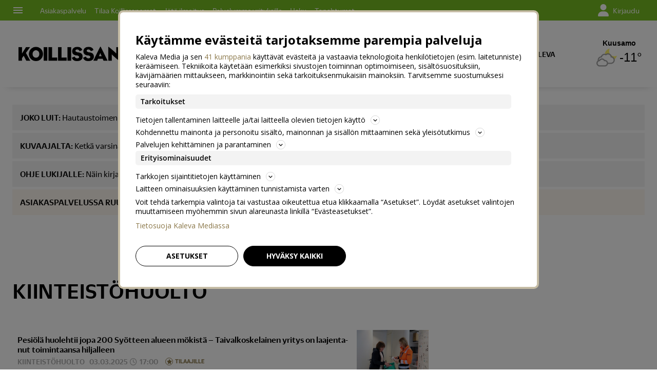

--- FILE ---
content_type: text/html; charset=utf-8
request_url: https://lw.foreca.net/v4/fi/site/kaleva/widget/?name=Kuusamo&id=100649924&coords=65.966667175,29.183332443
body_size: 211
content:
<link rel="stylesheet" href="//lw.foreca.net/v4/public/sites/kaleva/styles/widget.css">
<meta name="viewport" content="width=device-width, initial-scale=1, maximum-scale=1, user-scalable=no">
<script src="https://unpkg.com/react@18/umd/react.production.min.js"></script>
<script src="https://unpkg.com/react-dom@18/umd/react-dom.production.min.js"></script>
<script src="/public/libs/jquery-3.7.1.min.js"></script>

<a href="https://www.koillissanomat.fi/saa" target="blank" id="foreca-container"></a>

<script>
  var rootPath = "//lw.foreca.net/v4";
  var lang = "fi";
  var id = "100649924";
  var name = "Kuusamo";
  var coords = "65.966667175,29.183332443";
</script>

<script type="text/javascript" src="//lw.foreca.net/v4/public/sites/kaleva_widget/scripts/widget.js"></script>

